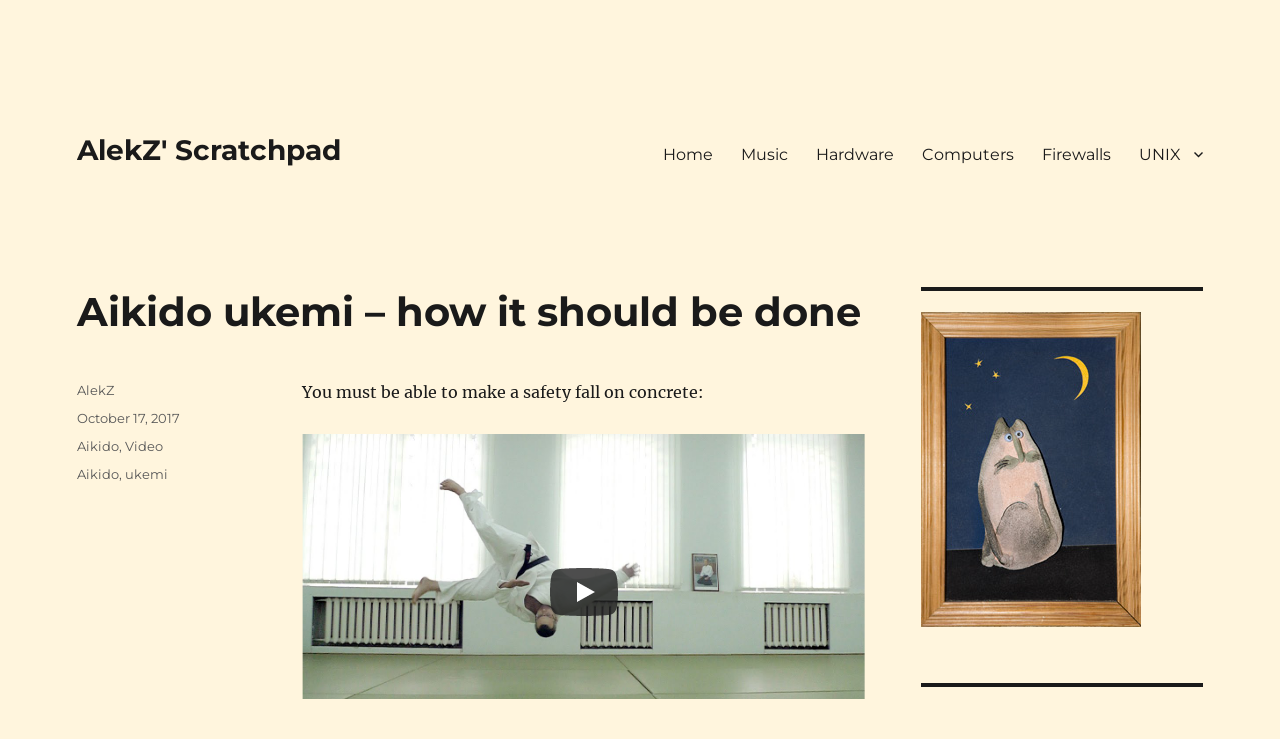

--- FILE ---
content_type: text/html; charset=UTF-8
request_url: https://www.alekz.net/wp/archives/1454
body_size: 16872
content:
<!DOCTYPE html><html
lang=en-US class=no-js><head><style>img.lazy{min-height:1px}</style><link
href=https://www.alekz.net/wp/wp-content/plugins/w3-total-cache/pub/js/lazyload.min.js as=script><meta
charset="UTF-8"><meta
name="viewport" content="width=device-width, initial-scale=1.0"><link
rel=profile href=https://gmpg.org/xfn/11> <script>(function(html){html.className=html.className.replace(/\bno-js\b/,'js')})(document.documentElement);</script> <meta
name='robots' content='index, follow, max-image-preview:large, max-snippet:-1, max-video-preview:-1'><title>Aikido ukemi - how it should be done - AlekZ&#039; Scratchpad</title><link
rel=canonical href=https://www.alekz.net/wp/archives/1454><meta
property="og:locale" content="en_US"><meta
property="og:type" content="article"><meta
property="og:title" content="Aikido ukemi - how it should be done - AlekZ&#039; Scratchpad"><meta
property="og:description" content="You must be able to make a safety fall on concrete: Related posts: Somebody That I Used to Know &#8211; Walk off the Earth (Gotye &#8211; Cover) Somebody That I Used to Know &#8211; Walk off the Earth (Gotye... Jumbo frames on Cisco For IOS: 3750(config)# system mtu jumbo 9000 3750(config)# exit 3750# reload 7609(config)#int... &hellip; Continue reading &quot;Aikido ukemi &#8211; how it should be done&quot;"><meta
property="og:url" content="https://www.alekz.net/wp/archives/1454"><meta
property="og:site_name" content="AlekZ&#039; Scratchpad"><meta
property="article:published_time" content="2017-10-17T18:42:44+00:00"><meta
property="article:modified_time" content="2018-02-16T15:53:48+00:00"><meta
name="author" content="AlekZ"><meta
name="twitter:card" content="summary_large_image"> <script type=application/ld+json class=yoast-schema-graph>{"@context":"https://schema.org","@graph":[{"@type":"Article","@id":"https://www.alekz.net/wp/archives/1454#article","isPartOf":{"@id":"https://www.alekz.net/wp/archives/1454"},"author":{"name":"AlekZ","@id":"https://www.alekz.net/wp/#/schema/person/1e2d793d8d3bb25861577eec41d71dad"},"headline":"Aikido ukemi &#8211; how it should be done","datePublished":"2017-10-17T18:42:44+00:00","dateModified":"2018-02-16T15:53:48+00:00","mainEntityOfPage":{"@id":"https://www.alekz.net/wp/archives/1454"},"wordCount":27,"commentCount":0,"publisher":{"@id":"https://www.alekz.net/wp/#/schema/person/1e2d793d8d3bb25861577eec41d71dad"},"keywords":["Aikido","ukemi"],"articleSection":["Aikido","Video"],"inLanguage":"en-US","potentialAction":[{"@type":"CommentAction","name":"Comment","target":["https://www.alekz.net/wp/archives/1454#respond"]}]},{"@type":"WebPage","@id":"https://www.alekz.net/wp/archives/1454","url":"https://www.alekz.net/wp/archives/1454","name":"Aikido ukemi - how it should be done - AlekZ&#039; Scratchpad","isPartOf":{"@id":"https://www.alekz.net/wp/#website"},"datePublished":"2017-10-17T18:42:44+00:00","dateModified":"2018-02-16T15:53:48+00:00","breadcrumb":{"@id":"https://www.alekz.net/wp/archives/1454#breadcrumb"},"inLanguage":"en-US","potentialAction":[{"@type":"ReadAction","target":["https://www.alekz.net/wp/archives/1454"]}]},{"@type":"BreadcrumbList","@id":"https://www.alekz.net/wp/archives/1454#breadcrumb","itemListElement":[{"@type":"ListItem","position":1,"name":"Home","item":"https://www.alekz.net/wp"},{"@type":"ListItem","position":2,"name":"Aikido ukemi &#8211; how it should be done"}]},{"@type":"WebSite","@id":"https://www.alekz.net/wp/#website","url":"https://www.alekz.net/wp/","name":"AlekZ' Scratchpad","description":"","publisher":{"@id":"https://www.alekz.net/wp/#/schema/person/1e2d793d8d3bb25861577eec41d71dad"},"potentialAction":[{"@type":"SearchAction","target":{"@type":"EntryPoint","urlTemplate":"https://www.alekz.net/wp/?s={search_term_string}"},"query-input":{"@type":"PropertyValueSpecification","valueRequired":true,"valueName":"search_term_string"}}],"inLanguage":"en-US"},{"@type":["Person","Organization"],"@id":"https://www.alekz.net/wp/#/schema/person/1e2d793d8d3bb25861577eec41d71dad","name":"AlekZ","logo":{"@id":"https://www.alekz.net/wp/#/schema/person/image/"},"sameAs":["https://www.alekz.net/wp"],"url":"https://www.alekz.net/wp/archives/author/alekz"}]}</script> <link
rel=alternate type=application/rss+xml title="AlekZ&#039; Scratchpad &raquo; Feed" href=https://www.alekz.net/wp/feed><link
rel=alternate type=application/rss+xml title="AlekZ&#039; Scratchpad &raquo; Comments Feed" href=https://www.alekz.net/wp/comments/feed><link
rel=alternate type=application/rss+xml title="AlekZ&#039; Scratchpad &raquo; Aikido ukemi &#8211; how it should be done Comments Feed" href=https://www.alekz.net/wp/archives/1454/feed><link
rel=alternate title="oEmbed (JSON)" type=application/json+oembed href="https://www.alekz.net/wp/wp-json/oembed/1.0/embed?url=https%3A%2F%2Fwww.alekz.net%2Fwp%2Farchives%2F1454"><link
rel=alternate title="oEmbed (XML)" type=text/xml+oembed href="https://www.alekz.net/wp/wp-json/oembed/1.0/embed?url=https%3A%2F%2Fwww.alekz.net%2Fwp%2Farchives%2F1454&#038;format=xml"><style id=wp-img-auto-sizes-contain-inline-css>img:is([sizes=auto i],[sizes^="auto," i]){contain-intrinsic-size:3000px 1500px}</style><style id=wp-emoji-styles-inline-css>img.wp-smiley,img.emoji{display:inline !important;border:none !important;box-shadow:none !important;height:1em !important;width:1em !important;margin:0
0.07em !important;vertical-align:-0.1em !important;background:none !important;padding:0
!important}</style><style id=wp-block-library-inline-css>/*<![CDATA[*/:root{--wp-block-synced-color:#7a00df;--wp-block-synced-color--rgb:122,0,223;--wp-bound-block-color:var(--wp-block-synced-color);--wp-editor-canvas-background:#ddd;--wp-admin-theme-color:#007cba;--wp-admin-theme-color--rgb:0,124,186;--wp-admin-theme-color-darker-10:#006ba1;--wp-admin-theme-color-darker-10--rgb:0,107,160.5;--wp-admin-theme-color-darker-20:#005a87;--wp-admin-theme-color-darker-20--rgb:0,90,135;--wp-admin-border-width-focus:2px}@media (min-resolution:192dpi){:root{--wp-admin-border-width-focus:1.5px}}.wp-element-button{cursor:pointer}:root .has-very-light-gray-background-color{background-color:#eee}:root .has-very-dark-gray-background-color{background-color:#313131}:root .has-very-light-gray-color{color:#eee}:root .has-very-dark-gray-color{color:#313131}:root .has-vivid-green-cyan-to-vivid-cyan-blue-gradient-background{background:linear-gradient(135deg,#00d084,#0693e3)}:root .has-purple-crush-gradient-background{background:linear-gradient(135deg,#34e2e4,#4721fb 50%,#ab1dfe)}:root .has-hazy-dawn-gradient-background{background:linear-gradient(135deg,#faaca8,#dad0ec)}:root .has-subdued-olive-gradient-background{background:linear-gradient(135deg,#fafae1,#67a671)}:root .has-atomic-cream-gradient-background{background:linear-gradient(135deg,#fdd79a,#004a59)}:root .has-nightshade-gradient-background{background:linear-gradient(135deg,#330968,#31cdcf)}:root .has-midnight-gradient-background{background:linear-gradient(135deg,#020381,#2874fc)}:root{--wp--preset--font-size--normal:16px;--wp--preset--font-size--huge:42px}.has-regular-font-size{font-size:1em}.has-larger-font-size{font-size:2.625em}.has-normal-font-size{font-size:var(--wp--preset--font-size--normal)}.has-huge-font-size{font-size:var(--wp--preset--font-size--huge)}.has-text-align-center{text-align:center}.has-text-align-left{text-align:left}.has-text-align-right{text-align:right}.has-fit-text{white-space:nowrap!important}#end-resizable-editor-section{display:none}.aligncenter{clear:both}.items-justified-left{justify-content:flex-start}.items-justified-center{justify-content:center}.items-justified-right{justify-content:flex-end}.items-justified-space-between{justify-content:space-between}.screen-reader-text{border:0;clip-path:inset(50%);height:1px;margin:-1px;overflow:hidden;padding:0;position:absolute;width:1px;word-wrap:normal!important}.screen-reader-text:focus{background-color:#ddd;clip-path:none;color:#444;display:block;font-size:1em;height:auto;left:5px;line-height:normal;padding:15px
23px 14px;text-decoration:none;top:5px;width:auto;z-index:100000}html :where(.has-border-color){border-style:solid}html :where([style*=border-top-color]){border-top-style:solid}html :where([style*=border-right-color]){border-right-style:solid}html :where([style*=border-bottom-color]){border-bottom-style:solid}html :where([style*=border-left-color]){border-left-style:solid}html :where([style*=border-width]){border-style:solid}html :where([style*=border-top-width]){border-top-style:solid}html :where([style*=border-right-width]){border-right-style:solid}html :where([style*=border-bottom-width]){border-bottom-style:solid}html :where([style*=border-left-width]){border-left-style:solid}html :where(img[class*=wp-image-]){height:auto;max-width:100%}:where(figure){margin:0
0 1em}html :where(.is-position-sticky){--wp-admin--admin-bar--position-offset:var(--wp-admin--admin-bar--height,0px)}@media screen and (max-width:600px){html:where(.is-position-sticky){--wp-admin--admin-bar--position-offset:0px}}/*]]>*/</style><style id=wp-block-heading-inline-css>h1:where(.wp-block-heading).has-background,h2:where(.wp-block-heading).has-background,h3:where(.wp-block-heading).has-background,h4:where(.wp-block-heading).has-background,h5:where(.wp-block-heading).has-background,h6:where(.wp-block-heading).has-background{padding:1.25em 2.375em}h1.has-text-align-left[style*=writing-mode]:where([style*=vertical-lr]),h1.has-text-align-right[style*=writing-mode]:where([style*=vertical-rl]),h2.has-text-align-left[style*=writing-mode]:where([style*=vertical-lr]),h2.has-text-align-right[style*=writing-mode]:where([style*=vertical-rl]),h3.has-text-align-left[style*=writing-mode]:where([style*=vertical-lr]),h3.has-text-align-right[style*=writing-mode]:where([style*=vertical-rl]),h4.has-text-align-left[style*=writing-mode]:where([style*=vertical-lr]),h4.has-text-align-right[style*=writing-mode]:where([style*=vertical-rl]),h5.has-text-align-left[style*=writing-mode]:where([style*=vertical-lr]),h5.has-text-align-right[style*=writing-mode]:where([style*=vertical-rl]),h6.has-text-align-left[style*=writing-mode]:where([style*=vertical-lr]),h6.has-text-align-right[style*=writing-mode]:where([style*=vertical-rl]){rotate:180deg}</style><style id=wp-block-image-inline-css>/*<![CDATA[*/.wp-block-image>a,.wp-block-image>figure>a{display:inline-block}.wp-block-image
img{box-sizing:border-box;height:auto;max-width:100%;vertical-align:bottom}@media not (prefers-reduced-motion){.wp-block-image
img.hide{visibility:hidden}.wp-block-image
img.show{animation:show-content-image .4s}}.wp-block-image[style*=border-radius] img,.wp-block-image[style*=border-radius]>a{border-radius:inherit}.wp-block-image.has-custom-border
img{box-sizing:border-box}.wp-block-image.aligncenter{text-align:center}.wp-block-image.alignfull>a,.wp-block-image.alignwide>a{width:100%}.wp-block-image.alignfull img,.wp-block-image.alignwide
img{height:auto;width:100%}.wp-block-image .aligncenter,.wp-block-image .alignleft,.wp-block-image .alignright,.wp-block-image.aligncenter,.wp-block-image.alignleft,.wp-block-image.alignright{display:table}.wp-block-image .aligncenter>figcaption,.wp-block-image .alignleft>figcaption,.wp-block-image .alignright>figcaption,.wp-block-image.aligncenter>figcaption,.wp-block-image.alignleft>figcaption,.wp-block-image.alignright>figcaption{caption-side:bottom;display:table-caption}.wp-block-image
.alignleft{float:left;margin:.5em 1em .5em 0}.wp-block-image
.alignright{float:right;margin:.5em 0 .5em 1em}.wp-block-image
.aligncenter{margin-left:auto;margin-right:auto}.wp-block-image :where(figcaption){margin-bottom:1em;margin-top:.5em}.wp-block-image.is-style-circle-mask
img{border-radius:9999px}@supports ((-webkit-mask-image:none) or (mask-image:none)) or (-webkit-mask-image:none){.wp-block-image.is-style-circle-mask
img{border-radius:0;-webkit-mask-image:url('data:image/svg+xml;utf8,<svg viewBox="0 0 100 100" xmlns=http://www.w3.org/2000/svg><circle cx=50 cy=50 r=50 /></svg>');mask-image:url('data:image/svg+xml;utf8,<svg viewBox="0 0 100 100" xmlns=http://www.w3.org/2000/svg><circle cx=50 cy=50 r=50 /></svg>');mask-mode:alpha;-webkit-mask-position:center;mask-position:center;-webkit-mask-repeat:no-repeat;mask-repeat:no-repeat;-webkit-mask-size:contain;mask-size:contain}}:root :where(.wp-block-image.is-style-rounded img,.wp-block-image .is-style-rounded img){border-radius:9999px}.wp-block-image
figure{margin:0}.wp-lightbox-container{display:flex;flex-direction:column;position:relative}.wp-lightbox-container
img{cursor:zoom-in}.wp-lightbox-container img:hover+button{opacity:1}.wp-lightbox-container
button{align-items:center;backdrop-filter:blur(16px) saturate(180%);background-color:#5a5a5a40;border:none;border-radius:4px;cursor:zoom-in;display:flex;height:20px;justify-content:center;opacity:0;padding:0;position:absolute;right:16px;text-align:center;top:16px;width:20px;z-index:100}@media not (prefers-reduced-motion){.wp-lightbox-container
button{transition:opacity .2s ease}}.wp-lightbox-container button:focus-visible{outline:3px
auto #5a5a5a40;outline:3px
auto -webkit-focus-ring-color;outline-offset:3px}.wp-lightbox-container button:hover{cursor:pointer;opacity:1}.wp-lightbox-container button:focus{opacity:1}.wp-lightbox-container button:focus,.wp-lightbox-container button:hover,.wp-lightbox-container button:not(:hover):not(:active):not(.has-background){background-color:#5a5a5a40;border:none}.wp-lightbox-overlay{box-sizing:border-box;cursor:zoom-out;height:100vh;left:0;overflow:hidden;position:fixed;top:0;visibility:hidden;width:100%;z-index:100000}.wp-lightbox-overlay .close-button{align-items:center;cursor:pointer;display:flex;justify-content:center;min-height:40px;min-width:40px;padding:0;position:absolute;right:calc(env(safe-area-inset-right) + 16px);top:calc(env(safe-area-inset-top) + 16px);z-index:5000000}.wp-lightbox-overlay .close-button:focus,.wp-lightbox-overlay .close-button:hover,.wp-lightbox-overlay .close-button:not(:hover):not(:active):not(.has-background){background:none;border:none}.wp-lightbox-overlay .lightbox-image-container{height:var(--wp--lightbox-container-height);left:50%;overflow:hidden;position:absolute;top:50%;transform:translate(-50%,-50%);transform-origin:top left;width:var(--wp--lightbox-container-width);z-index:9999999999}.wp-lightbox-overlay .wp-block-image{align-items:center;box-sizing:border-box;display:flex;height:100%;justify-content:center;margin:0;position:relative;transform-origin:0 0;width:100%;z-index:3000000}.wp-lightbox-overlay .wp-block-image
img{height:var(--wp--lightbox-image-height);min-height:var(--wp--lightbox-image-height);min-width:var(--wp--lightbox-image-width);width:var(--wp--lightbox-image-width)}.wp-lightbox-overlay .wp-block-image
figcaption{display:none}.wp-lightbox-overlay
button{background:none;border:none}.wp-lightbox-overlay
.scrim{background-color:#fff;height:100%;opacity:.9;position:absolute;width:100%;z-index:2000000}.wp-lightbox-overlay.active{visibility:visible}@media not (prefers-reduced-motion){.wp-lightbox-overlay.active{animation:turn-on-visibility .25s both}.wp-lightbox-overlay.active
img{animation:turn-on-visibility .35s both}.wp-lightbox-overlay.show-closing-animation:not(.active){animation:turn-off-visibility .35s both}.wp-lightbox-overlay.show-closing-animation:not(.active) img{animation:turn-off-visibility .25s both}.wp-lightbox-overlay.zoom.active{animation:none;opacity:1;visibility:visible}.wp-lightbox-overlay.zoom.active .lightbox-image-container{animation:lightbox-zoom-in .4s}.wp-lightbox-overlay.zoom.active .lightbox-image-container
img{animation:none}.wp-lightbox-overlay.zoom.active
.scrim{animation:turn-on-visibility .4s forwards}.wp-lightbox-overlay.zoom.show-closing-animation:not(.active){animation:none}.wp-lightbox-overlay.zoom.show-closing-animation:not(.active) .lightbox-image-container{animation:lightbox-zoom-out .4s}.wp-lightbox-overlay.zoom.show-closing-animation:not(.active) .lightbox-image-container
img{animation:none}.wp-lightbox-overlay.zoom.show-closing-animation:not(.active) .scrim{animation:turn-off-visibility .4s forwards}}@keyframes show-content-image{0%{visibility:hidden}99%{visibility:hidden}to{visibility:visible}}@keyframes turn-on-visibility{0%{opacity:0}to{opacity:1}}@keyframes turn-off-visibility{0%{opacity:1;visibility:visible}99%{opacity:0;visibility:visible}to{opacity:0;visibility:hidden}}@keyframes lightbox-zoom-in{0%{transform:translate(calc((-100vw + var(--wp--lightbox-scrollbar-width))/2 + var(--wp--lightbox-initial-left-position)),calc(-50vh + var(--wp--lightbox-initial-top-position))) scale(var(--wp--lightbox-scale))}to{transform:translate(-50%,-50%) scale(1)}}@keyframes lightbox-zoom-out{0%{transform:translate(-50%,-50%) scale(1);visibility:visible}99%{visibility:visible}to{transform:translate(calc((-100vw + var(--wp--lightbox-scrollbar-width))/2 + var(--wp--lightbox-initial-left-position)),calc(-50vh + var(--wp--lightbox-initial-top-position))) scale(var(--wp--lightbox-scale));visibility:hidden}}/*]]>*/</style><style id=wp-block-image-theme-inline-css>:root :where(.wp-block-image figcaption){color:#555;font-size:13px;text-align:center}.is-dark-theme :root :where(.wp-block-image figcaption){color:#ffffffa6}.wp-block-image{margin:0
0 1em}</style><style id=wp-block-latest-comments-inline-css>ol.wp-block-latest-comments{box-sizing:border-box;margin-left:0}:where(.wp-block-latest-comments:not([style*=line-height] .wp-block-latest-comments__comment)){line-height:1.1}:where(.wp-block-latest-comments:not([style*=line-height] .wp-block-latest-comments__comment-excerpt p)){line-height:1.8}.has-dates :where(.wp-block-latest-comments:not([style*=line-height])),.has-excerpts :where(.wp-block-latest-comments:not([style*=line-height])){line-height:1.5}.wp-block-latest-comments .wp-block-latest-comments{padding-left:0}.wp-block-latest-comments__comment{list-style:none;margin-bottom:1em}.has-avatars .wp-block-latest-comments__comment{list-style:none;min-height:2.25em}.has-avatars .wp-block-latest-comments__comment .wp-block-latest-comments__comment-excerpt,.has-avatars .wp-block-latest-comments__comment .wp-block-latest-comments__comment-meta{margin-left:3.25em}.wp-block-latest-comments__comment-excerpt
p{font-size:.875em;margin:.36em 0 1.4em}.wp-block-latest-comments__comment-date{display:block;font-size:.75em}.wp-block-latest-comments .avatar,.wp-block-latest-comments__comment-avatar{border-radius:1.5em;display:block;float:left;height:2.5em;margin-right:.75em;width:2.5em}.wp-block-latest-comments[class*=-font-size] a,.wp-block-latest-comments[style*=font-size] a{font-size:inherit}</style><style id=wp-block-latest-posts-inline-css>.wp-block-latest-posts{box-sizing:border-box}.wp-block-latest-posts.alignleft{margin-right:2em}.wp-block-latest-posts.alignright{margin-left:2em}.wp-block-latest-posts.wp-block-latest-posts__list{list-style:none}.wp-block-latest-posts.wp-block-latest-posts__list
li{clear:both;overflow-wrap:break-word}.wp-block-latest-posts.is-grid{display:flex;flex-wrap:wrap}.wp-block-latest-posts.is-grid
li{margin:0
1.25em 1.25em 0;width:100%}@media (min-width:600px){.wp-block-latest-posts.columns-2
li{width:calc(50% - .625em)}.wp-block-latest-posts.columns-2 li:nth-child(2n){margin-right:0}.wp-block-latest-posts.columns-3
li{width:calc(33.33333% - .83333em)}.wp-block-latest-posts.columns-3 li:nth-child(3n){margin-right:0}.wp-block-latest-posts.columns-4
li{width:calc(25% - .9375em)}.wp-block-latest-posts.columns-4 li:nth-child(4n){margin-right:0}.wp-block-latest-posts.columns-5
li{width:calc(20% - 1em)}.wp-block-latest-posts.columns-5 li:nth-child(5n){margin-right:0}.wp-block-latest-posts.columns-6
li{width:calc(16.66667% - 1.04167em)}.wp-block-latest-posts.columns-6 li:nth-child(6n){margin-right:0}}:root :where(.wp-block-latest-posts.is-grid){padding:0}:root :where(.wp-block-latest-posts.wp-block-latest-posts__list){padding-left:0}.wp-block-latest-posts__post-author,.wp-block-latest-posts__post-date{display:block;font-size:.8125em}.wp-block-latest-posts__post-excerpt,.wp-block-latest-posts__post-full-content{margin-bottom:1em;margin-top:.5em}.wp-block-latest-posts__featured-image
a{display:inline-block}.wp-block-latest-posts__featured-image
img{height:auto;max-width:100%;width:auto}.wp-block-latest-posts__featured-image.alignleft{float:left;margin-right:1em}.wp-block-latest-posts__featured-image.alignright{float:right;margin-left:1em}.wp-block-latest-posts__featured-image.aligncenter{margin-bottom:1em;text-align:center}</style><style id=wp-block-search-inline-css>.wp-block-search__button{margin-left:10px;word-break:normal}.wp-block-search__button.has-icon{line-height:0}.wp-block-search__button
svg{height:1.25em;min-height:24px;min-width:24px;width:1.25em;fill:currentColor;vertical-align:text-bottom}:where(.wp-block-search__button){border:1px
solid #ccc;padding:6px
10px}.wp-block-search__inside-wrapper{display:flex;flex:auto;flex-wrap:nowrap;max-width:100%}.wp-block-search__label{width:100%}.wp-block-search.wp-block-search__button-only .wp-block-search__button{box-sizing:border-box;display:flex;flex-shrink:0;justify-content:center;margin-left:0;max-width:100%}.wp-block-search.wp-block-search__button-only .wp-block-search__inside-wrapper{min-width:0!important;transition-property:width}.wp-block-search.wp-block-search__button-only .wp-block-search__input{flex-basis:100%;transition-duration:.3s}.wp-block-search.wp-block-search__button-only.wp-block-search__searchfield-hidden,.wp-block-search.wp-block-search__button-only.wp-block-search__searchfield-hidden .wp-block-search__inside-wrapper{overflow:hidden}.wp-block-search.wp-block-search__button-only.wp-block-search__searchfield-hidden .wp-block-search__input{border-left-width:0!important;border-right-width:0!important;flex-basis:0;flex-grow:0;margin:0;min-width:0!important;padding-left:0!important;padding-right:0!important;width:0!important}:where(.wp-block-search__input){appearance:none;border:1px
solid #949494;flex-grow:1;font-family:inherit;font-size:inherit;font-style:inherit;font-weight:inherit;letter-spacing:inherit;line-height:inherit;margin-left:0;margin-right:0;min-width:3rem;padding:8px;text-decoration:unset!important;text-transform:inherit}:where(.wp-block-search__button-inside .wp-block-search__inside-wrapper){background-color:#fff;border:1px
solid #949494;box-sizing:border-box;padding:4px}:where(.wp-block-search__button-inside .wp-block-search__inside-wrapper) .wp-block-search__input{border:none;border-radius:0;padding:0
4px}:where(.wp-block-search__button-inside .wp-block-search__inside-wrapper) .wp-block-search__input:focus{outline:none}:where(.wp-block-search__button-inside .wp-block-search__inside-wrapper) :where(.wp-block-search__button){padding:4px
8px}.wp-block-search.aligncenter .wp-block-search__inside-wrapper{margin:auto}.wp-block[data-align=right] .wp-block-search.wp-block-search__button-only .wp-block-search__inside-wrapper{float:right}</style><style id=wp-block-search-theme-inline-css>.wp-block-search .wp-block-search__label{font-weight:700}.wp-block-search__button{border:1px
solid #ccc;padding:.375em .625em}</style><style id=wp-block-group-inline-css>.wp-block-group{box-sizing:border-box}:where(.wp-block-group.wp-block-group-is-layout-constrained){position:relative}</style><style id=wp-block-group-theme-inline-css>:where(.wp-block-group.has-background){padding:1.25em 2.375em}</style><style id=global-styles-inline-css>/*<![CDATA[*/:root{--wp--preset--aspect-ratio--square:1;--wp--preset--aspect-ratio--4-3:4/3;--wp--preset--aspect-ratio--3-4:3/4;--wp--preset--aspect-ratio--3-2:3/2;--wp--preset--aspect-ratio--2-3:2/3;--wp--preset--aspect-ratio--16-9:16/9;--wp--preset--aspect-ratio--9-16:9/16;--wp--preset--color--black:#000;--wp--preset--color--cyan-bluish-gray:#abb8c3;--wp--preset--color--white:#fff;--wp--preset--color--pale-pink:#f78da7;--wp--preset--color--vivid-red:#cf2e2e;--wp--preset--color--luminous-vivid-orange:#ff6900;--wp--preset--color--luminous-vivid-amber:#fcb900;--wp--preset--color--light-green-cyan:#7bdcb5;--wp--preset--color--vivid-green-cyan:#00d084;--wp--preset--color--pale-cyan-blue:#8ed1fc;--wp--preset--color--vivid-cyan-blue:#0693e3;--wp--preset--color--vivid-purple:#9b51e0;--wp--preset--color--dark-gray:#1a1a1a;--wp--preset--color--medium-gray:#686868;--wp--preset--color--light-gray:#e5e5e5;--wp--preset--color--blue-gray:#4d545c;--wp--preset--color--bright-blue:#007acc;--wp--preset--color--light-blue:#9adffd;--wp--preset--color--dark-brown:#402b30;--wp--preset--color--medium-brown:#774e24;--wp--preset--color--dark-red:#640c1f;--wp--preset--color--bright-red:#ff675f;--wp--preset--color--yellow:#ffef8e;--wp--preset--gradient--vivid-cyan-blue-to-vivid-purple:linear-gradient(135deg,rgb(6,147,227) 0%,rgb(155,81,224) 100%);--wp--preset--gradient--light-green-cyan-to-vivid-green-cyan:linear-gradient(135deg,rgb(122,220,180) 0%,rgb(0,208,130) 100%);--wp--preset--gradient--luminous-vivid-amber-to-luminous-vivid-orange:linear-gradient(135deg,rgb(252,185,0) 0%,rgb(255,105,0) 100%);--wp--preset--gradient--luminous-vivid-orange-to-vivid-red:linear-gradient(135deg,rgb(255,105,0) 0%,rgb(207,46,46) 100%);--wp--preset--gradient--very-light-gray-to-cyan-bluish-gray:linear-gradient(135deg,rgb(238,238,238) 0%,rgb(169,184,195) 100%);--wp--preset--gradient--cool-to-warm-spectrum:linear-gradient(135deg,rgb(74,234,220) 0%,rgb(151,120,209) 20%,rgb(207,42,186) 40%,rgb(238,44,130) 60%,rgb(251,105,98) 80%,rgb(254,248,76) 100%);--wp--preset--gradient--blush-light-purple:linear-gradient(135deg,rgb(255,206,236) 0%,rgb(152,150,240) 100%);--wp--preset--gradient--blush-bordeaux:linear-gradient(135deg,rgb(254,205,165) 0%,rgb(254,45,45) 50%,rgb(107,0,62) 100%);--wp--preset--gradient--luminous-dusk:linear-gradient(135deg,rgb(255,203,112) 0%,rgb(199,81,192) 50%,rgb(65,88,208) 100%);--wp--preset--gradient--pale-ocean:linear-gradient(135deg,rgb(255,245,203) 0%,rgb(182,227,212) 50%,rgb(51,167,181) 100%);--wp--preset--gradient--electric-grass:linear-gradient(135deg,rgb(202,248,128) 0%,rgb(113,206,126) 100%);--wp--preset--gradient--midnight:linear-gradient(135deg,rgb(2,3,129) 0%,rgb(40,116,252) 100%);--wp--preset--font-size--small:13px;--wp--preset--font-size--medium:20px;--wp--preset--font-size--large:36px;--wp--preset--font-size--x-large:42px;--wp--preset--spacing--20:0.44rem;--wp--preset--spacing--30:0.67rem;--wp--preset--spacing--40:1rem;--wp--preset--spacing--50:1.5rem;--wp--preset--spacing--60:2.25rem;--wp--preset--spacing--70:3.38rem;--wp--preset--spacing--80:5.06rem;--wp--preset--shadow--natural:6px 6px 9px rgba(0, 0, 0, 0.2);--wp--preset--shadow--deep:12px 12px 50px rgba(0, 0, 0, 0.4);--wp--preset--shadow--sharp:6px 6px 0px rgba(0, 0, 0, 0.2);--wp--preset--shadow--outlined:6px 6px 0px -3px rgb(255, 255, 255), 6px 6px rgb(0, 0, 0);--wp--preset--shadow--crisp:6px 6px 0px rgb(0, 0, 0)}:where(.is-layout-flex){gap:0.5em}:where(.is-layout-grid){gap:0.5em}body .is-layout-flex{display:flex}.is-layout-flex{flex-wrap:wrap;align-items:center}.is-layout-flex>:is(*,div){margin:0}body .is-layout-grid{display:grid}.is-layout-grid>:is(*,div){margin:0}:where(.wp-block-columns.is-layout-flex){gap:2em}:where(.wp-block-columns.is-layout-grid){gap:2em}:where(.wp-block-post-template.is-layout-flex){gap:1.25em}:where(.wp-block-post-template.is-layout-grid){gap:1.25em}.has-black-color{color:var(--wp--preset--color--black) !important}.has-cyan-bluish-gray-color{color:var(--wp--preset--color--cyan-bluish-gray) !important}.has-white-color{color:var(--wp--preset--color--white) !important}.has-pale-pink-color{color:var(--wp--preset--color--pale-pink) !important}.has-vivid-red-color{color:var(--wp--preset--color--vivid-red) !important}.has-luminous-vivid-orange-color{color:var(--wp--preset--color--luminous-vivid-orange) !important}.has-luminous-vivid-amber-color{color:var(--wp--preset--color--luminous-vivid-amber) !important}.has-light-green-cyan-color{color:var(--wp--preset--color--light-green-cyan) !important}.has-vivid-green-cyan-color{color:var(--wp--preset--color--vivid-green-cyan) !important}.has-pale-cyan-blue-color{color:var(--wp--preset--color--pale-cyan-blue) !important}.has-vivid-cyan-blue-color{color:var(--wp--preset--color--vivid-cyan-blue) !important}.has-vivid-purple-color{color:var(--wp--preset--color--vivid-purple) !important}.has-black-background-color{background-color:var(--wp--preset--color--black) !important}.has-cyan-bluish-gray-background-color{background-color:var(--wp--preset--color--cyan-bluish-gray) !important}.has-white-background-color{background-color:var(--wp--preset--color--white) !important}.has-pale-pink-background-color{background-color:var(--wp--preset--color--pale-pink) !important}.has-vivid-red-background-color{background-color:var(--wp--preset--color--vivid-red) !important}.has-luminous-vivid-orange-background-color{background-color:var(--wp--preset--color--luminous-vivid-orange) !important}.has-luminous-vivid-amber-background-color{background-color:var(--wp--preset--color--luminous-vivid-amber) !important}.has-light-green-cyan-background-color{background-color:var(--wp--preset--color--light-green-cyan) !important}.has-vivid-green-cyan-background-color{background-color:var(--wp--preset--color--vivid-green-cyan) !important}.has-pale-cyan-blue-background-color{background-color:var(--wp--preset--color--pale-cyan-blue) !important}.has-vivid-cyan-blue-background-color{background-color:var(--wp--preset--color--vivid-cyan-blue) !important}.has-vivid-purple-background-color{background-color:var(--wp--preset--color--vivid-purple) !important}.has-black-border-color{border-color:var(--wp--preset--color--black) !important}.has-cyan-bluish-gray-border-color{border-color:var(--wp--preset--color--cyan-bluish-gray) !important}.has-white-border-color{border-color:var(--wp--preset--color--white) !important}.has-pale-pink-border-color{border-color:var(--wp--preset--color--pale-pink) !important}.has-vivid-red-border-color{border-color:var(--wp--preset--color--vivid-red) !important}.has-luminous-vivid-orange-border-color{border-color:var(--wp--preset--color--luminous-vivid-orange) !important}.has-luminous-vivid-amber-border-color{border-color:var(--wp--preset--color--luminous-vivid-amber) !important}.has-light-green-cyan-border-color{border-color:var(--wp--preset--color--light-green-cyan) !important}.has-vivid-green-cyan-border-color{border-color:var(--wp--preset--color--vivid-green-cyan) !important}.has-pale-cyan-blue-border-color{border-color:var(--wp--preset--color--pale-cyan-blue) !important}.has-vivid-cyan-blue-border-color{border-color:var(--wp--preset--color--vivid-cyan-blue) !important}.has-vivid-purple-border-color{border-color:var(--wp--preset--color--vivid-purple) !important}.has-vivid-cyan-blue-to-vivid-purple-gradient-background{background:var(--wp--preset--gradient--vivid-cyan-blue-to-vivid-purple) !important}.has-light-green-cyan-to-vivid-green-cyan-gradient-background{background:var(--wp--preset--gradient--light-green-cyan-to-vivid-green-cyan) !important}.has-luminous-vivid-amber-to-luminous-vivid-orange-gradient-background{background:var(--wp--preset--gradient--luminous-vivid-amber-to-luminous-vivid-orange) !important}.has-luminous-vivid-orange-to-vivid-red-gradient-background{background:var(--wp--preset--gradient--luminous-vivid-orange-to-vivid-red) !important}.has-very-light-gray-to-cyan-bluish-gray-gradient-background{background:var(--wp--preset--gradient--very-light-gray-to-cyan-bluish-gray) !important}.has-cool-to-warm-spectrum-gradient-background{background:var(--wp--preset--gradient--cool-to-warm-spectrum) !important}.has-blush-light-purple-gradient-background{background:var(--wp--preset--gradient--blush-light-purple) !important}.has-blush-bordeaux-gradient-background{background:var(--wp--preset--gradient--blush-bordeaux) !important}.has-luminous-dusk-gradient-background{background:var(--wp--preset--gradient--luminous-dusk) !important}.has-pale-ocean-gradient-background{background:var(--wp--preset--gradient--pale-ocean) !important}.has-electric-grass-gradient-background{background:var(--wp--preset--gradient--electric-grass) !important}.has-midnight-gradient-background{background:var(--wp--preset--gradient--midnight) !important}.has-small-font-size{font-size:var(--wp--preset--font-size--small) !important}.has-medium-font-size{font-size:var(--wp--preset--font-size--medium) !important}.has-large-font-size{font-size:var(--wp--preset--font-size--large) !important}.has-x-large-font-size{font-size:var(--wp--preset--font-size--x-large) !important}/*]]>*/</style><style id=classic-theme-styles-inline-css>/*! This file is auto-generated */
.wp-block-button__link{color:#fff;background-color:#32373c;border-radius:9999px;box-shadow:none;text-decoration:none;padding:calc(.667em + 2px) calc(1.333em + 2px);font-size:1.125em}.wp-block-file__button{background:#32373c;color:#fff;text-decoration:none}</style><link
rel=stylesheet href=https://www.alekz.net/wp/wp-content/cache/minify/b9ad3.css media=all><style id=twentysixteen-style-inline-css>.site{background-color:#fff5dd}mark,
ins,
button,
button[disabled]:hover,
button[disabled]:focus,
input[type="button"],
input[type="button"][disabled]:hover,
input[type="button"][disabled]:focus,
input[type="reset"],
input[type="reset"][disabled]:hover,
input[type="reset"][disabled]:focus,
input[type="submit"],
input[type="submit"][disabled]:hover,
input[type="submit"][disabled]:focus,
.menu-toggle.toggled-on,
.menu-toggle.toggled-on:hover,
.menu-toggle.toggled-on:focus,
.pagination .prev,
.pagination .next,
.pagination .prev:hover,
.pagination .prev:focus,
.pagination .next:hover,
.pagination .next:focus,
.pagination .nav-links:before,
.pagination .nav-links:after,
.widget_calendar tbody a,
.widget_calendar tbody a:hover,
.widget_calendar tbody a:focus,
.page-links a,
.page-links a:hover,
.page-links a:focus{color:#fff5dd}@media screen and (min-width: 56.875em){.main-navigation ul ul
li{background-color:#fff5dd}.main-navigation ul ul:after{border-top-color:#fff5dd;border-bottom-color:#fff5dd}}.menu-toggle:hover,
.menu-toggle:focus,
a,
.main-navigation a:hover,
.main-navigation a:focus,
.dropdown-toggle:hover,
.dropdown-toggle:focus,
.social-navigation a:hover:before,
.social-navigation a:focus:before,
.post-navigation a:hover .post-title,
.post-navigation a:focus .post-title,
.tagcloud a:hover,
.tagcloud a:focus,
.site-branding .site-title a:hover,
.site-branding .site-title a:focus,
.entry-title a:hover,
.entry-title a:focus,
.entry-footer a:hover,
.entry-footer a:focus,
.comment-metadata a:hover,
.comment-metadata a:focus,
.pingback .comment-edit-link:hover,
.pingback .comment-edit-link:focus,
.comment-reply-link,
.comment-reply-link:hover,
.comment-reply-link:focus,
.required,
.site-info a:hover,
.site-info a:focus{color:#000080}mark,
ins,
button:hover,
button:focus,
input[type="button"]:hover,
input[type="button"]:focus,
input[type="reset"]:hover,
input[type="reset"]:focus,
input[type="submit"]:hover,
input[type="submit"]:focus,
.pagination .prev:hover,
.pagination .prev:focus,
.pagination .next:hover,
.pagination .next:focus,
.widget_calendar tbody a,
.page-links a:hover,
.page-links a:focus{background-color:#000080}input[type="date"]:focus,
input[type="time"]:focus,
input[type="datetime-local"]:focus,
input[type="week"]:focus,
input[type="month"]:focus,
input[type="text"]:focus,
input[type="email"]:focus,
input[type="url"]:focus,
input[type="password"]:focus,
input[type="search"]:focus,
input[type="tel"]:focus,
input[type="number"]:focus,
textarea:focus,
.tagcloud a:hover,
.tagcloud a:focus,.menu-toggle:hover,.menu-toggle:focus{border-color:#000080}@media screen and (min-width: 56.875em){.main-navigation li:hover > a,
.main-navigation li.focus>a{color:#000080}}body:not(.search-results) .entry-summary{color:#585858}blockquote,
.post-password-form label,
a:hover,
a:focus,
a:active,
.post-navigation .meta-nav,
.image-navigation,
.comment-navigation,
.widget_recent_entries .post-date,
.widget_rss .rss-date,
.widget_rss cite,
.site-description,
.author-bio,
.entry-footer,
.entry-footer a,
.sticky-post,
.taxonomy-description,
.entry-caption,
.comment-metadata,
.pingback .edit-link,
.comment-metadata a,
.pingback .comment-edit-link,
.comment-form label,
.comment-notes,
.comment-awaiting-moderation,
.logged-in-as,
.form-allowed-tags,
.site-info,
.site-info a,
.wp-caption .wp-caption-text,
.gallery-caption,
.widecolumn label,
.widecolumn .mu_register
label{color:#585858}.widget_calendar tbody a:hover,
.widget_calendar tbody a:focus{background-color:#585858}</style><link
rel=stylesheet href=https://www.alekz.net/wp/wp-content/cache/minify/2c0f6.css media=all><style id=__EPYT__style-inline-css>.epyt-gallery-thumb{width:33.333%}</style><link
rel=stylesheet href=https://www.alekz.net/wp/wp-content/cache/minify/ec0f0.css media=all> <script src=https://www.alekz.net/wp/wp-content/cache/minify/16159.js></script> <script id=twentysixteen-script-js-extra>var screenReaderText={"expand":"expand child menu","collapse":"collapse child menu"};</script> <script id=__ytprefs__-js-extra>var _EPYT_={"ajaxurl":"https://www.alekz.net/wp/wp-admin/admin-ajax.php","security":"b7d29696c2","gallery_scrolloffset":"20","eppathtoscripts":"https://www.alekz.net/wp/wp-content/plugins/youtube-embed-plus/scripts/","eppath":"https://www.alekz.net/wp/wp-content/plugins/youtube-embed-plus/","epresponsiveselector":"[\"iframe.__youtube_prefs__\",\"iframe[src*='youtube.com']\",\"iframe[src*='youtube-nocookie.com']\",\"iframe[data-ep-src*='youtube.com']\",\"iframe[data-ep-src*='youtube-nocookie.com']\",\"iframe[data-ep-gallerysrc*='youtube.com']\"]","epdovol":"1","version":"14.2.4","evselector":"iframe.__youtube_prefs__[src], iframe[src*=\"youtube.com/embed/\"], iframe[src*=\"youtube-nocookie.com/embed/\"]","ajax_compat":"","maxres_facade":"eager","ytapi_load":"light","pause_others":"","stopMobileBuffer":"1","facade_mode":"1","not_live_on_channel":""};</script> <link
rel=EditURI type=application/rsd+xml title=RSD href=https://www.alekz.net/wp/xmlrpc.php?rsd><meta
name="generator" content="WordPress 6.9"><link
rel=shortlink href='https://www.alekz.net/wp/?p=1454'><style id=custom-background-css>body.custom-background{background-color:#fff5dd}</style></head><body
class="wp-singular post-template-default single single-post postid-1454 single-format-standard custom-background wp-embed-responsive wp-theme-twentysixteen"><div
id=page class=site><div
class=site-inner>
<a
class="skip-link screen-reader-text" href=#content>
Skip to content	</a><header
id=masthead class=site-header><div
class=site-header-main><div
class=site-branding><p
class=site-title><a
href=https://www.alekz.net/wp/ rel=home >AlekZ&#039; Scratchpad</a></p></div><button
id=menu-toggle class=menu-toggle>Menu</button><div
id=site-header-menu class=site-header-menu><nav
id=site-navigation class=main-navigation aria-label="Primary Menu"><div
class=menu-menu-container><ul
id=menu-menu class=primary-menu><li
id=menu-item-1404 class="menu-item menu-item-type-custom menu-item-object-custom menu-item-1404"><a
href=https://www.alekz.net>Home</a></li>
<li
id=menu-item-1648 class="menu-item menu-item-type-taxonomy menu-item-object-category menu-item-1648"><a
href=https://www.alekz.net/wp/archives/category/media/music>Music</a></li>
<li
id=menu-item-1407 class="menu-item menu-item-type-taxonomy menu-item-object-category menu-item-1407"><a
href=https://www.alekz.net/wp/archives/category/computers/hardware>Hardware</a></li>
<li
id=menu-item-1408 class="menu-item menu-item-type-taxonomy menu-item-object-category menu-item-1408"><a
href=https://www.alekz.net/wp/archives/category/computers>Computers</a></li>
<li
id=menu-item-1409 class="menu-item menu-item-type-taxonomy menu-item-object-category menu-item-1409"><a
href=https://www.alekz.net/wp/archives/category/computers/applications/firewalls>Firewalls</a></li>
<li
id=menu-item-1602 class="menu-item menu-item-type-taxonomy menu-item-object-category menu-item-has-children menu-item-1602"><a
href=https://www.alekz.net/wp/archives/category/unix>UNIX</a><ul
class=sub-menu>
<li
id=menu-item-1649 class="menu-item menu-item-type-taxonomy menu-item-object-category menu-item-1649"><a
href=https://www.alekz.net/wp/archives/category/unix/linux>Linux</a></li>
<li
id=menu-item-1405 class="menu-item menu-item-type-taxonomy menu-item-object-category menu-item-1405"><a
href=https://www.alekz.net/wp/archives/category/computers/sun/solaris>Solaris</a></li></ul>
</li></ul></div></nav></div></div></header><div
id=content class=site-content><div
id=primary class=content-area><main
id=main class=site-main><article
id=post-1454 class="post-1454 post type-post status-publish format-standard hentry category-aikido category-video tag-aikido tag-ukemi"><header
class=entry-header><h1 class="entry-title">Aikido ukemi &#8211; how it should be done</h1></header><div
class=entry-content><p>You must be able to make a safety fall on concrete:</p><div
class=epyt-video-wrapper><div
id=_ytid_75081  width=840 height=473  data-origwidth=840 data-origheight=473 data-facadesrc="https://www.youtube.com/embed/PrEYQV-3aDY?enablejsapi=1&#038;autoplay=0&#038;cc_load_policy=0&#038;cc_lang_pref=&#038;iv_load_policy=1&#038;loop=0&#038;rel=1&#038;fs=1&#038;playsinline=0&#038;autohide=2&#038;theme=dark&#038;color=red&#038;controls=1&#038;disablekb=0&#038;" class="__youtube_prefs__ epyt-facade epyt-is-override  no-lazyload" data-epautoplay=1 ><img
decoding=async data-spai-excluded=true class="epyt-facade-poster skip-lazy" loading=lazy  alt="Aikido best ukemi.Укеми на бетоне. www.yoshinkan.ru"  src=https://i.ytimg.com/vi/PrEYQV-3aDY/maxresdefault.jpg><button
class=epyt-facade-play aria-label=Play><svg
data-no-lazy=1 height=100% version=1.1 viewBox="0 0 68 48" width=100%><path
class=ytp-large-play-button-bg d="M66.52,7.74c-0.78-2.93-2.49-5.41-5.42-6.19C55.79,.13,34,0,34,0S12.21,.13,6.9,1.55 C3.97,2.33,2.27,4.81,1.48,7.74C0.06,13.05,0,24,0,24s0.06,10.95,1.48,16.26c0.78,2.93,2.49,5.41,5.42,6.19 C12.21,47.87,34,48,34,48s21.79-0.13,27.1-1.55c2.93-0.78,4.64-3.26,5.42-6.19C67.94,34.95,68,24,68,24S67.94,13.05,66.52,7.74z" fill=#f00></path><path
d="M 45,24 27,14 27,34" fill=#fff></path></svg></button></div></div><div
class='yarpp yarpp-related yarpp-related-website yarpp-template-list'><h3>Related posts:</h3><ol>
<li><a
href=https://www.alekz.net/wp/archives/1107 rel=bookmark title="Somebody That I Used to Know &#8211; Walk off the Earth (Gotye &#8211; Cover)">Somebody That I Used to Know &#8211; Walk off the Earth (Gotye &#8211; Cover)</a> <small>Somebody That I Used to Know &#8211; Walk off the Earth (Gotye...</small></li>
<li><a
href=https://www.alekz.net/wp/archives/108 rel=bookmark title="Jumbo frames on Cisco">Jumbo frames on Cisco</a> <small>For IOS: 3750(config)# system mtu jumbo 9000 3750(config)# exit 3750# reload 7609(config)#int...</small></li>
<li><a
href=https://www.alekz.net/wp/archives/1089 rel=bookmark title="Universality vs Simplicity or PSAudio and The Bridge woes">Universality vs Simplicity or PSAudio and The Bridge woes</a> <small>In my mind, universality and simplicity are mutually exclusive. I&#8217;m yet to...</small></li>
<li><a
href=https://www.alekz.net/wp/archives/1418 rel=bookmark title="Empty set vs empty string vs nothing and Zen">Empty set vs empty string vs nothing and Zen</a> <small>From my explanations of the set theory to my daughter yesterday. A...</small></li>
<li><a
href=https://www.alekz.net/wp/archives/1183 rel=bookmark title="What sounds better: FLAC or WAV">What sounds better: FLAC or WAV</a> <small>Despite both FLAC and WAV are lossless formats and supposed to be...</small></li></ol></div></div><footer
class=entry-footer>
<span
class=byline><span
class=screen-reader-text>Author </span><span
class="author vcard"><a
class="url fn n" href=https://www.alekz.net/wp/archives/author/alekz>AlekZ</a></span></span><span
class=posted-on><span
class=screen-reader-text>Posted on </span><a
href=https://www.alekz.net/wp/archives/1454 rel=bookmark><time
class="entry-date published" datetime=2017-10-17T20:42:44+00:00>October 17, 2017</time><time
class=updated datetime=2018-02-16T16:53:48+00:00>February 16, 2018</time></a></span><span
class=cat-links><span
class=screen-reader-text>Categories </span><a
href=https://www.alekz.net/wp/archives/category/sport/aikido rel="category tag">Aikido</a>, <a
href=https://www.alekz.net/wp/archives/category/media/video rel="category tag">Video</a></span><span
class=tags-links><span
class=screen-reader-text>Tags </span><a
href=https://www.alekz.net/wp/archives/tag/aikido rel=tag>Aikido</a>, <a
href=https://www.alekz.net/wp/archives/tag/ukemi rel=tag>ukemi</a></span></footer></article><div
id=comments class=comments-area><div
id=respond class=comment-respond><h2 id="reply-title" class="comment-reply-title">Leave a Reply <small><a
rel=nofollow id=cancel-comment-reply-link href=/wp/archives/1454#respond style=display:none;>Cancel reply</a></small></h2><form
action=https://www.alekz.net/wp/wp-comments-post.php method=post id=commentform class=comment-form><p
class=comment-notes><span
id=email-notes>Your email address will not be published.</span> <span
class=required-field-message>Required fields are marked <span
class=required>*</span></span></p><p
class=comment-form-comment><label
for=comment>Comment <span
class=required>*</span></label><textarea id=comment name=comment cols=45 rows=8 maxlength=65525 required></textarea></p><p
class=comment-form-author><label
for=author>Name</label> <input
id=author name=author type=text value size=30 maxlength=245 autocomplete=name></p><p
class=comment-form-email><label
for=email>Email</label> <input
id=email name=email type=email value size=30 maxlength=100 aria-describedby=email-notes autocomplete=email></p><p
class=comment-form-url><label
for=url>Website</label> <input
id=url name=url type=url value size=30 maxlength=200 autocomplete=url></p><p
class=form-submit><input
name=submit type=submit id=submit class=submit value="Post Comment"> <input
type=hidden name=comment_post_ID value=1454 id=comment_post_ID>
<input
type=hidden name=comment_parent id=comment_parent value=0></p><p
style="display: none;"><input
type=hidden id=akismet_comment_nonce name=akismet_comment_nonce value=ead29a3b63></p><p
style="display: none !important;" class=akismet-fields-container data-prefix=ak_><label>&#916;<textarea name=ak_hp_textarea cols=45 rows=8 maxlength=100></textarea></label><input
type=hidden id=ak_js_1 name=ak_js value=115><script>document.getElementById("ak_js_1").setAttribute("value",(new Date()).getTime());</script></p></form></div></div><nav
class="navigation post-navigation" aria-label=Posts><h2 class="screen-reader-text">Post navigation</h2><div
class=nav-links><div
class=nav-previous><a
href=https://www.alekz.net/wp/archives/1453 rel=prev><span
class=meta-nav aria-hidden=true>Previous</span> <span
class=screen-reader-text>Previous post:</span> <span
class=post-title>One-liner: how to check file growth in real time</span></a></div><div
class=nav-next><a
href=https://www.alekz.net/wp/archives/1471 rel=next><span
class=meta-nav aria-hidden=true>Next</span> <span
class=screen-reader-text>Next post:</span> <span
class=post-title>One-liner: how to convert CheckPoint netconf.C routes to Gaia/Clish commands</span></a></div></div></nav></main></div><aside
id=secondary class="sidebar widget-area"><section
id=block-7 class="widget widget_block widget_media_image"><figure
class="wp-block-image size-large is-resized"><img
class=lazy decoding=async src="data:image/svg+xml,%3Csvg%20xmlns='http://www.w3.org/2000/svg'%20viewBox='0%200%201%201'%3E%3C/svg%3E" data-src=/i/cat-220-01.jpg alt style=object-fit:cover;width:220px;height:315px></figure></section><section
id=block-9 class="widget widget_block widget_search"><form
role=search method=get action=https://www.alekz.net/wp/ class="wp-block-search__button-outside wp-block-search__text-button wp-block-search"    ><label
class=wp-block-search__label for=wp-block-search__input-1 >Search</label><div
class=wp-block-search__inside-wrapper ><input
class=wp-block-search__input id=wp-block-search__input-1 placeholder value type=search name=s required><button
aria-label=Search class="wp-block-search__button wp-element-button" type=submit >Search</button></div></form></section><section
id=block-12 class="widget widget_block"><a
href=https://github.com/AlekzNet>AlekZ on GitHub</a></section><section
id=block-3 class="widget widget_block"><div
class=wp-block-group><div
class="wp-block-group__inner-container is-layout-flow wp-block-group-is-layout-flow"><h2 class="wp-block-heading">Recent Posts</h2><ul
class="wp-block-latest-posts__list has-dates wp-block-latest-posts"><li><a
class=wp-block-latest-posts__post-title href=https://www.alekz.net/wp/archives/1593>One-liner: How to scan a network for up &#038; down hosts and show OUI info</a><time
datetime=2024-01-31T01:21:19+00:00 class=wp-block-latest-posts__post-date>January 31, 2024</time></li>
<li><a
class=wp-block-latest-posts__post-title href=https://www.alekz.net/wp/archives/1589>How to reset a non-responsive CheckPoint LOM card from CLI</a><time
datetime=2024-01-29T00:47:27+00:00 class=wp-block-latest-posts__post-date>January 29, 2024</time></li>
<li><a
class=wp-block-latest-posts__post-title href=https://www.alekz.net/wp/archives/1582>One-liner: How to scan a network for up &#038; down hosts</a><time
datetime=2024-01-29T00:32:05+00:00 class=wp-block-latest-posts__post-date>January 29, 2024</time></li>
<li><a
class=wp-block-latest-posts__post-title href=https://www.alekz.net/wp/archives/1496>One-liner: how to change file extensions according to their type</a><time
datetime=2019-12-24T02:58:20+00:00 class=wp-block-latest-posts__post-date>December 24, 2019</time></li>
<li><a
class=wp-block-latest-posts__post-title href=https://www.alekz.net/wp/archives/1495>One-liner: How to remove spaces in file names</a><time
datetime=2019-12-24T02:40:50+00:00 class=wp-block-latest-posts__post-date>December 24, 2019</time></li>
<li><a
class=wp-block-latest-posts__post-title href=https://www.alekz.net/wp/archives/1488>JavaScript vs Python</a><time
datetime=2019-02-23T02:05:22+00:00 class=wp-block-latest-posts__post-date>February 23, 2019</time></li>
<li><a
class=wp-block-latest-posts__post-title href=https://www.alekz.net/wp/archives/1484>One-liner: How to check positional numbers of elements in the CheckPoint logs</a><time
datetime=2019-02-21T22:02:54+00:00 class=wp-block-latest-posts__post-date>February 21, 2019</time></li>
<li><a
class=wp-block-latest-posts__post-title href=https://www.alekz.net/wp/archives/1482>Quick MyBB MySQL fix</a><time
datetime=2019-02-03T02:47:35+00:00 class=wp-block-latest-posts__post-date>February 3, 2019</time></li>
<li><a
class=wp-block-latest-posts__post-title href=https://www.alekz.net/wp/archives/1480>One-liner: How to convert CheckPoint firewall logs</a><time
datetime=2019-01-22T00:52:02+00:00 class=wp-block-latest-posts__post-date>January 22, 2019</time></li>
<li><a
class=wp-block-latest-posts__post-title href=https://www.alekz.net/wp/archives/1477>One-liner: how to get Pulse Secure (Juniper SSL VPN) ACLs per role</a><time
datetime=2018-09-08T02:11:49+00:00 class=wp-block-latest-posts__post-date>September 8, 2018</time></li>
<li><a
class=wp-block-latest-posts__post-title href=https://www.alekz.net/wp/archives/1475>One-liner: how to check temperature differences</a><time
datetime=2018-08-13T02:02:03+00:00 class=wp-block-latest-posts__post-date>August 13, 2018</time></li>
<li><a
class=wp-block-latest-posts__post-title href=https://www.alekz.net/wp/archives/1473>One-liner: how to do a ping sweep in bash</a><time
datetime=2018-04-04T18:00:16+00:00 class=wp-block-latest-posts__post-date>April 4, 2018</time></li>
<li><a
class=wp-block-latest-posts__post-title href=https://www.alekz.net/wp/archives/1472>One-liner: how to search media files for file and track names</a><time
datetime=2018-04-04T01:42:45+00:00 class=wp-block-latest-posts__post-date>April 4, 2018</time></li>
<li><a
class=wp-block-latest-posts__post-title href=https://www.alekz.net/wp/archives/1471>One-liner: how to convert CheckPoint netconf.C routes to Gaia/Clish commands</a><time
datetime=2018-04-04T01:25:39+00:00 class=wp-block-latest-posts__post-date>April 4, 2018</time></li>
<li><a
class=wp-block-latest-posts__post-title href=https://www.alekz.net/wp/archives/1454>Aikido ukemi &#8211; how it should be done</a><time
datetime=2017-10-17T20:42:44+00:00 class=wp-block-latest-posts__post-date>October 17, 2017</time></li>
<li><a
class=wp-block-latest-posts__post-title href=https://www.alekz.net/wp/archives/1453>One-liner: how to check file growth in real time</a><time
datetime=2017-10-17T20:14:59+00:00 class=wp-block-latest-posts__post-date>October 17, 2017</time></li>
<li><a
class=wp-block-latest-posts__post-title href=https://www.alekz.net/wp/archives/1452>How to start Cisco ASDM from command-line (Windows, UNIX)</a><time
datetime=2017-09-23T01:41:36+00:00 class=wp-block-latest-posts__post-date>September 23, 2017</time></li>
<li><a
class=wp-block-latest-posts__post-title href=https://www.alekz.net/wp/archives/1451>Python on Solaris: Wrong ELF class: ELFCLASS64</a><time
datetime=2017-09-23T01:33:48+00:00 class=wp-block-latest-posts__post-date>September 23, 2017</time></li>
<li><a
class=wp-block-latest-posts__post-title href=https://www.alekz.net/wp/archives/1449>One-liner: how to generate group-url for all remote-access tunnel-groups (Cisco ASA)</a><time
datetime=2017-09-23T01:11:24+00:00 class=wp-block-latest-posts__post-date>September 23, 2017</time></li>
<li><a
class=wp-block-latest-posts__post-title href=https://www.alekz.net/wp/archives/1442>Evolution of Mohini Dey</a><time
datetime=2017-08-08T00:54:59+00:00 class=wp-block-latest-posts__post-date>August 8, 2017</time></li></ul></div></div></section><section
id=block-4 class="widget widget_block"><div
class=wp-block-group><div
class="wp-block-group__inner-container is-layout-flow wp-block-group-is-layout-flow"><h2 class="wp-block-heading">Recent Comments</h2><ol
class="has-dates wp-block-latest-comments"><li
class=wp-block-latest-comments__comment><article><footer
class=wp-block-latest-comments__comment-meta><span
class=wp-block-latest-comments__comment-author>Марк</span> on <a
class=wp-block-latest-comments__comment-link href=https://www.alekz.net/wp/archives/1582#comment-50192>One-liner: How to scan a network for up &#038; down hosts</a><time
datetime=2025-11-08T18:00:33+00:00 class=wp-block-latest-comments__comment-date>November 8, 2025</time></footer></article></li><li
class=wp-block-latest-comments__comment><article><footer
class=wp-block-latest-comments__comment-meta><a
class=wp-block-latest-comments__comment-author href=https://www.alekz.net/wp>AlekZ</a> on <a
class=wp-block-latest-comments__comment-link href=https://www.alekz.net/wp/archives/1026#comment-14892>Вячеслав Полунин. Соционический тип (ТИМ)</a><time
datetime=2024-01-28T01:41:52+00:00 class=wp-block-latest-comments__comment-date>January 28, 2024</time></footer></article></li><li
class=wp-block-latest-comments__comment><article><footer
class=wp-block-latest-comments__comment-meta><a
class=wp-block-latest-comments__comment-author href=http://NA>Simon</a> on <a
class=wp-block-latest-comments__comment-link href=https://www.alekz.net/wp/archives/1424#comment-6584>How to install and keep an obsolete Solaris package</a><time
datetime=2021-10-07T00:46:00+00:00 class=wp-block-latest-comments__comment-date>October 7, 2021</time></footer></article></li><li
class=wp-block-latest-comments__comment><article><footer
class=wp-block-latest-comments__comment-meta><span
class=wp-block-latest-comments__comment-author>Anonymous</span> on <a
class=wp-block-latest-comments__comment-link href=https://www.alekz.net/wp/archives/1424#comment-3053>How to install and keep an obsolete Solaris package</a><time
datetime=2021-06-25T16:11:42+00:00 class=wp-block-latest-comments__comment-date>June 25, 2021</time></footer></article></li><li
class=wp-block-latest-comments__comment><article><footer
class=wp-block-latest-comments__comment-meta><span
class=wp-block-latest-comments__comment-author>Anonymous</span> on <a
class=wp-block-latest-comments__comment-link href=https://www.alekz.net/wp/archives/1026#comment-3048>Вячеслав Полунин. Соционический тип (ТИМ)</a><time
datetime=2020-08-15T13:35:09+00:00 class=wp-block-latest-comments__comment-date>August 15, 2020</time></footer></article></li><li
class=wp-block-latest-comments__comment><article><footer
class=wp-block-latest-comments__comment-meta><a
class=wp-block-latest-comments__comment-author href=http://www.alekz.net>AlekZ</a> on <a
class=wp-block-latest-comments__comment-link href=https://www.alekz.net/wp/archives/209#comment-3041>Shotokan kata and bunkai by Luca Valdesi</a><time
datetime=2014-05-21T03:14:21+00:00 class=wp-block-latest-comments__comment-date>May 21, 2014</time></footer></article></li><li
class=wp-block-latest-comments__comment><article><footer
class=wp-block-latest-comments__comment-meta><span
class=wp-block-latest-comments__comment-author>STEPHEN CLAPPER</span> on <a
class=wp-block-latest-comments__comment-link href=https://www.alekz.net/wp/archives/209#comment-3035>Shotokan kata and bunkai by Luca Valdesi</a><time
datetime=2014-05-14T20:24:23+00:00 class=wp-block-latest-comments__comment-date>May 14, 2014</time></footer></article></li><li
class=wp-block-latest-comments__comment><article><footer
class=wp-block-latest-comments__comment-meta><a
class=wp-block-latest-comments__comment-author href=http://google.com>anik chanda</a> on <a
class=wp-block-latest-comments__comment-link href=https://www.alekz.net/wp/archives/14#comment-3026>Unlocking pkgadd</a><time
datetime=2014-02-04T21:29:19+00:00 class=wp-block-latest-comments__comment-date>February 4, 2014</time></footer></article></li><li
class=wp-block-latest-comments__comment><article><footer
class=wp-block-latest-comments__comment-meta><span
class=wp-block-latest-comments__comment-author>Nedim</span> on <a
class=wp-block-latest-comments__comment-link href=https://www.alekz.net/wp/archives/1005#comment-3025>Encryption failure: Received a cleartext packet within an encrypted connection</a><time
datetime=2012-11-08T14:55:55+00:00 class=wp-block-latest-comments__comment-date>November 8, 2012</time></footer></article></li><li
class=wp-block-latest-comments__comment><article><footer
class=wp-block-latest-comments__comment-meta><span
class=wp-block-latest-comments__comment-author>Abi</span> on <a
class=wp-block-latest-comments__comment-link href=https://www.alekz.net/wp/archives/223#comment-2995>How to reset hung ports on a Cyclades terminal server</a><time
datetime=2012-09-18T20:29:40+00:00 class=wp-block-latest-comments__comment-date>September 18, 2012</time></footer></article></li><li
class=wp-block-latest-comments__comment><article><footer
class=wp-block-latest-comments__comment-meta><a
class=wp-block-latest-comments__comment-author href=http://highmac.com/mac/applications/firefox/ >Firefox 8.0.1 - High Mac</a> on <a
class=wp-block-latest-comments__comment-link href=https://www.alekz.net/wp/archives/740#comment-2980>Firefox and places.sqlite tricks</a><time
datetime=2012-08-16T14:05:42+00:00 class=wp-block-latest-comments__comment-date>August 16, 2012</time></footer></article></li><li
class=wp-block-latest-comments__comment><article><footer
class=wp-block-latest-comments__comment-meta><a
class=wp-block-latest-comments__comment-author href=http://datalogics>sonny</a> on <a
class=wp-block-latest-comments__comment-link href=https://www.alekz.net/wp/archives/757#comment-2946>QNAP NAS, Solaris and NFS</a><time
datetime=2012-05-08T20:13:55+00:00 class=wp-block-latest-comments__comment-date>May 8, 2012</time></footer></article></li><li
class=wp-block-latest-comments__comment><article><footer
class=wp-block-latest-comments__comment-meta><a
class=wp-block-latest-comments__comment-author href=http://www.alekz.net>AlekZ</a> on <a
class=wp-block-latest-comments__comment-link href=https://www.alekz.net/wp/archives/223#comment-2941>How to reset hung ports on a Cyclades terminal server</a><time
datetime=2012-04-25T04:39:17+00:00 class=wp-block-latest-comments__comment-date>April 25, 2012</time></footer></article></li><li
class=wp-block-latest-comments__comment><article><footer
class=wp-block-latest-comments__comment-meta><span
class=wp-block-latest-comments__comment-author>PK</span> on <a
class=wp-block-latest-comments__comment-link href=https://www.alekz.net/wp/archives/223#comment-2933>How to reset hung ports on a Cyclades terminal server</a><time
datetime=2012-03-16T18:19:45+00:00 class=wp-block-latest-comments__comment-date>March 16, 2012</time></footer></article></li><li
class=wp-block-latest-comments__comment><article><footer
class=wp-block-latest-comments__comment-meta><a
class=wp-block-latest-comments__comment-author href=http://www.biscuit44.com>Biscuit</a> on <a
class=wp-block-latest-comments__comment-link href=https://www.alekz.net/wp/archives/529#comment-2783>David &#8220;Fingers&#8221; Haynes and a  drummachine solo</a><time
datetime=2011-02-27T12:30:40+00:00 class=wp-block-latest-comments__comment-date>February 27, 2011</time></footer></article></li><li
class=wp-block-latest-comments__comment><article><footer
class=wp-block-latest-comments__comment-meta><span
class=wp-block-latest-comments__comment-author>Gezinus Alders</span> on <a
class=wp-block-latest-comments__comment-link href=https://www.alekz.net/wp/archives/705#comment-2350>Vermiste Maine Coon-achtige kater in Transwijk Zuid-<br>Park Transwijk (Utrecht)</a><time
datetime=2010-05-13T20:42:54+00:00 class=wp-block-latest-comments__comment-date>May 13, 2010</time></footer></article></li><li
class=wp-block-latest-comments__comment><article><footer
class=wp-block-latest-comments__comment-meta><a
class=wp-block-latest-comments__comment-author href=http://www.alekz.net>AlekZ</a> on <a
class=wp-block-latest-comments__comment-link href=https://www.alekz.net/wp/archives/531#comment-2275>Victor Wooten, Steve Bailey and David &#8220;Fingers&#8221; Haynes</a><time
datetime=2010-01-31T19:58:07+00:00 class=wp-block-latest-comments__comment-date>January 31, 2010</time></footer></article></li><li
class=wp-block-latest-comments__comment><article><footer
class=wp-block-latest-comments__comment-meta><a
class=wp-block-latest-comments__comment-author href=http://tucsonbassplayer.blogspot.com>Tucson Bass Player</a> on <a
class=wp-block-latest-comments__comment-link href=https://www.alekz.net/wp/archives/531#comment-2274>Victor Wooten, Steve Bailey and David &#8220;Fingers&#8221; Haynes</a><time
datetime=2010-01-31T06:55:32+00:00 class=wp-block-latest-comments__comment-date>January 31, 2010</time></footer></article></li><li
class=wp-block-latest-comments__comment><article><footer
class=wp-block-latest-comments__comment-meta><span
class=wp-block-latest-comments__comment-author>Boris</span> on <a
class=wp-block-latest-comments__comment-link href=https://www.alekz.net/wp/archives/428#comment-2273>Compiling Wine 1.1.14 for OpenSolaris or Solaris Nevada</a><time
datetime=2010-01-28T15:31:36+00:00 class=wp-block-latest-comments__comment-date>January 28, 2010</time></footer></article></li><li
class=wp-block-latest-comments__comment><article><footer
class=wp-block-latest-comments__comment-meta><span
class=wp-block-latest-comments__comment-author>Alex</span> on <a
class=wp-block-latest-comments__comment-link href=https://www.alekz.net/wp/archives/16#comment-2272>gam_server, Solaris and high CPU load</a><time
datetime=2010-01-23T07:33:59+00:00 class=wp-block-latest-comments__comment-date>January 23, 2010</time></footer></article></li></ol></div></div></section></aside></div><footer
id=colophon class=site-footer><nav
class=main-navigation aria-label="Footer Primary Menu"><div
class=menu-menu-container><ul
id=menu-menu-1 class=primary-menu><li
class="menu-item menu-item-type-custom menu-item-object-custom menu-item-1404"><a
href=https://www.alekz.net>Home</a></li>
<li
class="menu-item menu-item-type-taxonomy menu-item-object-category menu-item-1648"><a
href=https://www.alekz.net/wp/archives/category/media/music>Music</a></li>
<li
class="menu-item menu-item-type-taxonomy menu-item-object-category menu-item-1407"><a
href=https://www.alekz.net/wp/archives/category/computers/hardware>Hardware</a></li>
<li
class="menu-item menu-item-type-taxonomy menu-item-object-category menu-item-1408"><a
href=https://www.alekz.net/wp/archives/category/computers>Computers</a></li>
<li
class="menu-item menu-item-type-taxonomy menu-item-object-category menu-item-1409"><a
href=https://www.alekz.net/wp/archives/category/computers/applications/firewalls>Firewalls</a></li>
<li
class="menu-item menu-item-type-taxonomy menu-item-object-category menu-item-has-children menu-item-1602"><a
href=https://www.alekz.net/wp/archives/category/unix>UNIX</a><ul
class=sub-menu>
<li
class="menu-item menu-item-type-taxonomy menu-item-object-category menu-item-1649"><a
href=https://www.alekz.net/wp/archives/category/unix/linux>Linux</a></li>
<li
class="menu-item menu-item-type-taxonomy menu-item-object-category menu-item-1405"><a
href=https://www.alekz.net/wp/archives/category/computers/sun/solaris>Solaris</a></li></ul>
</li></ul></div></nav><div
class=site-info>
<span
class=site-title><a
href=https://www.alekz.net/wp/ rel=home>AlekZ&#039; Scratchpad</a></span>
<a
href=https://wordpress.org/ class=imprint>
Proudly powered by WordPress	</a></div></footer></div></div> <script type=speculationrules>{"prefetch":[{"source":"document","where":{"and":[{"href_matches":"/wp/*"},{"not":{"href_matches":["/wp/wp-*.php","/wp/wp-admin/*","/wp/wp-content/uploads/*","/wp/wp-content/*","/wp/wp-content/plugins/*","/wp/wp-content/themes/twentysixteen/*","/wp/*\\?(.+)"]}},{"not":{"selector_matches":"a[rel~=\"nofollow\"]"}},{"not":{"selector_matches":".no-prefetch, .no-prefetch a"}}]},"eagerness":"conservative"}]}</script> <script>/*<![CDATA[*/!function(e,n){var r={"selectors":{"block":"pre.EnlighterJSRAW","inline":"code.EnlighterJSRAW"},"options":{"indent":4,"ampersandCleanup":true,"linehover":true,"rawcodeDbclick":true,"textOverflow":"break","linenumbers":true,"theme":"minimal","language":"generic","retainCssClasses":false,"collapse":false,"toolbarOuter":"","toolbarTop":"{BTN_RAW}{BTN_COPY}{BTN_WINDOW}{BTN_WEBSITE}","toolbarBottom":""},"resources":["https:\/\/www.alekz.net\/wp\/wp-content\/plugins\/enlighter\/cache\/enlighterjs.min.css?KS8UXVRi9z3JXUf","https:\/\/www.alekz.net\/wp\/wp-content\/plugins\/enlighter\/resources\/enlighterjs\/enlighterjs.min.js"]},o=document.getElementsByTagName("head")[0],t=n&&(n.error||n.log)||function(){};e.EnlighterJSINIT=function(){!function(e,n){var r=0,l=null;function c(o){l=o,++r==e.length&&(!0,n(l))}e.forEach(function(e){switch(e.match(/\.([a-z]+)(?:[#?].*)?$/)[1]){case"js":var n=document.createElement("script");n.onload=function(){c(null)},n.onerror=c,n.src=e,n.async=!0,o.appendChild(n);break;case"css":var r=document.createElement("link");r.onload=function(){c(null)},r.onerror=c,r.rel="stylesheet",r.type="text/css",r.href=e,r.media="all",o.appendChild(r);break;default:t("Error: invalid file extension",e)}})}(r.resources,function(e){e?t("Error: failed to dynamically load EnlighterJS resources!",e):"undefined"!=typeof EnlighterJS?EnlighterJS.init(r.selectors.block,r.selectors.inline,r.options):t("Error: EnlighterJS resources not loaded yet!")})},(document.querySelector(r.selectors.block)||document.querySelector(r.selectors.inline))&&e.EnlighterJSINIT()}(window,console);/*]]>*/</script> <script src=https://www.alekz.net/wp/wp-content/cache/minify/1a0e5.js defer></script> <script id=wp-emoji-settings type=application/json>{"baseUrl":"https://s.w.org/images/core/emoji/17.0.2/72x72/","ext":".png","svgUrl":"https://s.w.org/images/core/emoji/17.0.2/svg/","svgExt":".svg","source":{"concatemoji":"https://www.alekz.net/wp/wp-includes/js/wp-emoji-release.min.js?ver=6.9"}}</script> <script type=module>/*! This file is auto-generated */
const a=JSON.parse(document.getElementById("wp-emoji-settings").textContent),o=(window._wpemojiSettings=a,"wpEmojiSettingsSupports"),s=["flag","emoji"];function i(e){try{var t={supportTests:e,timestamp:(new Date).valueOf()};sessionStorage.setItem(o,JSON.stringify(t))}catch(e){}}function c(e,t,n){e.clearRect(0,0,e.canvas.width,e.canvas.height),e.fillText(t,0,0);t=new Uint32Array(e.getImageData(0,0,e.canvas.width,e.canvas.height).data);e.clearRect(0,0,e.canvas.width,e.canvas.height),e.fillText(n,0,0);const a=new Uint32Array(e.getImageData(0,0,e.canvas.width,e.canvas.height).data);return t.every((e,t)=>e===a[t])}function p(e,t){e.clearRect(0,0,e.canvas.width,e.canvas.height),e.fillText(t,0,0);var n=e.getImageData(16,16,1,1);for(let e=0;e<n.data.length;e++)if(0!==n.data[e])return!1;return!0}function u(e,t,n,a){switch(t){case"flag":return n(e,"\ud83c\udff3\ufe0f\u200d\u26a7\ufe0f","\ud83c\udff3\ufe0f\u200b\u26a7\ufe0f")?!1:!n(e,"\ud83c\udde8\ud83c\uddf6","\ud83c\udde8\u200b\ud83c\uddf6")&&!n(e,"\ud83c\udff4\udb40\udc67\udb40\udc62\udb40\udc65\udb40\udc6e\udb40\udc67\udb40\udc7f","\ud83c\udff4\u200b\udb40\udc67\u200b\udb40\udc62\u200b\udb40\udc65\u200b\udb40\udc6e\u200b\udb40\udc67\u200b\udb40\udc7f");case"emoji":return!a(e,"\ud83e\u1fac8")}return!1}function f(e,t,n,a){let r;const o=(r="undefined"!=typeof WorkerGlobalScope&&self instanceof WorkerGlobalScope?new OffscreenCanvas(300,150):document.createElement("canvas")).getContext("2d",{willReadFrequently:!0}),s=(o.textBaseline="top",o.font="600 32px Arial",{});return e.forEach(e=>{s[e]=t(o,e,n,a)}),s}function r(e){var t=document.createElement("script");t.src=e,t.defer=!0,document.head.appendChild(t)}a.supports={everything:!0,everythingExceptFlag:!0},new Promise(t=>{let n=function(){try{var e=JSON.parse(sessionStorage.getItem(o));if("object"==typeof e&&"number"==typeof e.timestamp&&(new Date).valueOf()<e.timestamp+604800&&"object"==typeof e.supportTests)return e.supportTests}catch(e){}return null}();if(!n){if("undefined"!=typeof Worker&&"undefined"!=typeof OffscreenCanvas&&"undefined"!=typeof URL&&URL.createObjectURL&&"undefined"!=typeof Blob)try{var e="postMessage("+f.toString()+"("+[JSON.stringify(s),u.toString(),c.toString(),p.toString()].join(",")+"));",a=new Blob([e],{type:"text/javascript"});const r=new Worker(URL.createObjectURL(a),{name:"wpTestEmojiSupports"});return void(r.onmessage=e=>{i(n=e.data),r.terminate(),t(n)})}catch(e){}i(n=f(s,u,c,p))}t(n)}).then(e=>{for(const n in e)a.supports[n]=e[n],a.supports.everything=a.supports.everything&&a.supports[n],"flag"!==n&&(a.supports.everythingExceptFlag=a.supports.everythingExceptFlag&&a.supports[n]);var t;a.supports.everythingExceptFlag=a.supports.everythingExceptFlag&&!a.supports.flag,a.supports.everything||((t=a.source||{}).concatemoji?r(t.concatemoji):t.wpemoji&&t.twemoji&&(r(t.twemoji),r(t.wpemoji)))});</script> <script>window.w3tc_lazyload=1,window.lazyLoadOptions={elements_selector:".lazy",callback_loaded:function(t){var e;try{e=new CustomEvent("w3tc_lazyload_loaded",{detail:{e:t}})}catch(a){(e=document.createEvent("CustomEvent")).initCustomEvent("w3tc_lazyload_loaded",!1,!1,{e:t})}window.dispatchEvent(e)}}</script><script src=https://www.alekz.net/wp/wp-content/cache/minify/34012.js async></script> </body></html>